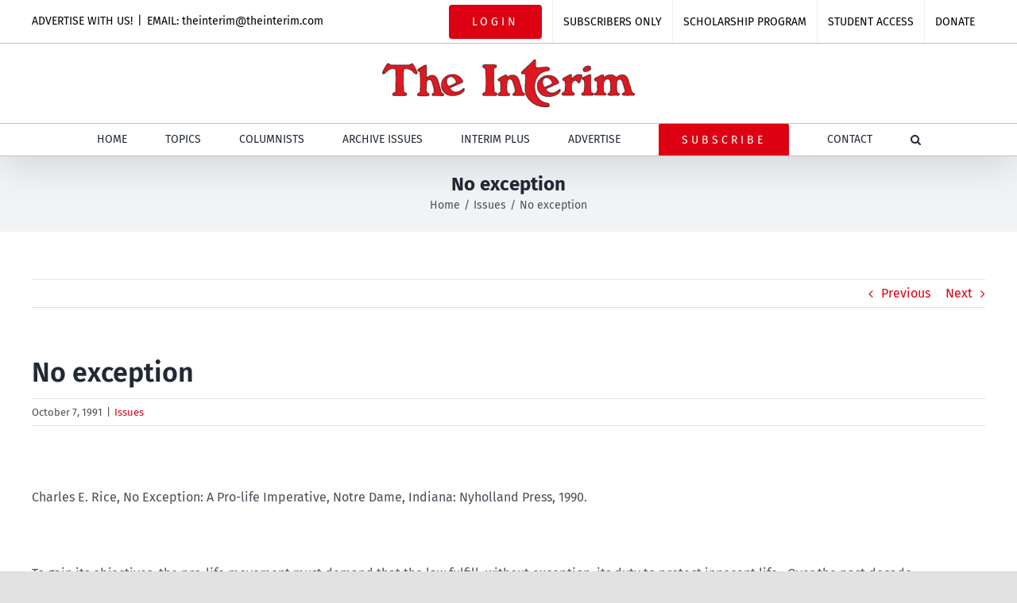

--- FILE ---
content_type: text/html; charset=UTF-8
request_url: https://theinterim.com/issues/no-exception/
body_size: 18250
content:
<!DOCTYPE html>
<html class="avada-html-layout-wide avada-html-header-position-top" lang="en-US" prefix="og: http://ogp.me/ns# fb: http://ogp.me/ns/fb#">
<head>
	<meta http-equiv="X-UA-Compatible" content="IE=edge" />
	<meta http-equiv="Content-Type" content="text/html; charset=utf-8"/>
	<meta name="viewport" content="width=device-width, initial-scale=1" />
	<meta name='robots' content='index, follow, max-image-preview:large, max-snippet:-1, max-video-preview:-1' />

	<!-- This site is optimized with the Yoast SEO plugin v26.8 - https://yoast.com/product/yoast-seo-wordpress/ -->
	<title>No exception - The Interim</title>
	<link rel="canonical" href="https://theinterim.com/issues/no-exception/" />
	<meta property="og:locale" content="en_US" />
	<meta property="og:type" content="article" />
	<meta property="og:title" content="No exception - The Interim" />
	<meta property="og:description" content="Charles E. Rice, No Exception: A Pro-life Imperative, Notre Dame, Indiana: Nyholland Press, 1990. To gain its objectives, the pro-life movement must demand that the law fulfill, without exception, its duty to protect innocent life.  Over the past decade, unfortunately, that movement has endorsed in practice the pro-death principle that the law can validly tolerate the intentional killing of innocent life. Loss [...]" />
	<meta property="og:url" content="https://theinterim.com/issues/no-exception/" />
	<meta property="og:site_name" content="The Interim" />
	<meta property="article:publisher" content="https://www.facebook.com/TheInterimNews" />
	<meta property="article:published_time" content="1991-10-07T17:21:13+00:00" />
	<meta property="article:modified_time" content="2010-06-07T19:07:26+00:00" />
	<meta name="author" content="dominic" />
	<meta name="twitter:card" content="summary_large_image" />
	<meta name="twitter:creator" content="@TheInterim_News" />
	<meta name="twitter:site" content="@TheInterim_News" />
	<meta name="twitter:label1" content="Written by" />
	<meta name="twitter:data1" content="dominic" />
	<meta name="twitter:label2" content="Est. reading time" />
	<meta name="twitter:data2" content="4 minutes" />
	<script type="application/ld+json" class="yoast-schema-graph">{"@context":"https://schema.org","@graph":[{"@type":"Article","@id":"https://theinterim.com/issues/no-exception/#article","isPartOf":{"@id":"https://theinterim.com/issues/no-exception/"},"author":{"name":"dominic","@id":"https://theinterim.com/#/schema/person/038d9309c8f323dda39bffc7bb3de7ef"},"headline":"No exception","datePublished":"1991-10-07T17:21:13+00:00","dateModified":"2010-06-07T19:07:26+00:00","mainEntityOfPage":{"@id":"https://theinterim.com/issues/no-exception/"},"wordCount":783,"publisher":{"@id":"https://theinterim.com/#organization"},"articleSection":["Issues"],"inLanguage":"en-US"},{"@type":"WebPage","@id":"https://theinterim.com/issues/no-exception/","url":"https://theinterim.com/issues/no-exception/","name":"No exception - The Interim","isPartOf":{"@id":"https://theinterim.com/#website"},"datePublished":"1991-10-07T17:21:13+00:00","dateModified":"2010-06-07T19:07:26+00:00","breadcrumb":{"@id":"https://theinterim.com/issues/no-exception/#breadcrumb"},"inLanguage":"en-US","potentialAction":[{"@type":"ReadAction","target":["https://theinterim.com/issues/no-exception/"]}]},{"@type":"BreadcrumbList","@id":"https://theinterim.com/issues/no-exception/#breadcrumb","itemListElement":[{"@type":"ListItem","position":1,"name":"Home","item":"https://theinterim.com/"},{"@type":"ListItem","position":2,"name":"No exception"}]},{"@type":"WebSite","@id":"https://theinterim.com/#website","url":"https://theinterim.com/","name":"The Interim","description":"Canada&#039;s Pro-life, Pro-Family Newspaper Online","publisher":{"@id":"https://theinterim.com/#organization"},"potentialAction":[{"@type":"SearchAction","target":{"@type":"EntryPoint","urlTemplate":"https://theinterim.com/?s={search_term_string}"},"query-input":{"@type":"PropertyValueSpecification","valueRequired":true,"valueName":"search_term_string"}}],"inLanguage":"en-US"},{"@type":"Organization","@id":"https://theinterim.com/#organization","name":"The Interim","url":"https://theinterim.com/","logo":{"@type":"ImageObject","inLanguage":"en-US","@id":"https://theinterim.com/#/schema/logo/image/","url":"https://theinterim.com/wp-content/uploads/2020/09/Interim-Logo-web.png","contentUrl":"https://theinterim.com/wp-content/uploads/2020/09/Interim-Logo-web.png","width":318,"height":60,"caption":"The Interim"},"image":{"@id":"https://theinterim.com/#/schema/logo/image/"},"sameAs":["https://www.facebook.com/TheInterimNews","https://x.com/TheInterim_News"]},{"@type":"Person","@id":"https://theinterim.com/#/schema/person/038d9309c8f323dda39bffc7bb3de7ef","name":"dominic","url":"https://theinterim.com/author/dominic/"}]}</script>
	<!-- / Yoast SEO plugin. -->


<link rel="alternate" type="application/rss+xml" title="The Interim &raquo; Feed" href="https://theinterim.com/feed/" />
<link rel="alternate" type="application/rss+xml" title="The Interim &raquo; Comments Feed" href="https://theinterim.com/comments/feed/" />
								<link rel="icon" href="https://theinterim.com/wp-content/uploads/2020/12/favicon-image.png" type="image/png" />
		
					<!-- Apple Touch Icon -->
						<link rel="apple-touch-icon" sizes="180x180" href="https://theinterim.com/wp-content/uploads/2020/12/favicon-image_180x180.png" type="image/png">
		
					<!-- Android Icon -->
						<link rel="icon" sizes="192x192" href="https://theinterim.com/wp-content/uploads/2020/12/favicon-image_120x120.png" type="image/png">
		
					<!-- MS Edge Icon -->
						<meta name="msapplication-TileImage" content="https://theinterim.com/wp-content/uploads/2020/12/favicon-image-152x152-1.png" type="image/png">
				<link rel="alternate" title="oEmbed (JSON)" type="application/json+oembed" href="https://theinterim.com/wp-json/oembed/1.0/embed?url=https%3A%2F%2Ftheinterim.com%2Fissues%2Fno-exception%2F" />
<link rel="alternate" title="oEmbed (XML)" type="text/xml+oembed" href="https://theinterim.com/wp-json/oembed/1.0/embed?url=https%3A%2F%2Ftheinterim.com%2Fissues%2Fno-exception%2F&#038;format=xml" />
					<meta name="description" content="Charles E. Rice, No Exception: A Pro-life Imperative, Notre Dame, Indiana: Nyholland Press, 1990.




 

To gain its objectives, the pro-life movement must demand that the law fulfill, without exception, its duty to protect innocent life.  Over the past decade, unfortunately, that movement has endorsed in practice the pro-death principle that the law can validly"/>
				
		<meta property="og:locale" content="en_US"/>
		<meta property="og:type" content="article"/>
		<meta property="og:site_name" content="The Interim"/>
		<meta property="og:title" content="No exception - The Interim"/>
				<meta property="og:description" content="Charles E. Rice, No Exception: A Pro-life Imperative, Notre Dame, Indiana: Nyholland Press, 1990.




 

To gain its objectives, the pro-life movement must demand that the law fulfill, without exception, its duty to protect innocent life.  Over the past decade, unfortunately, that movement has endorsed in practice the pro-death principle that the law can validly"/>
				<meta property="og:url" content="https://theinterim.com/issues/no-exception/"/>
										<meta property="article:published_time" content="1991-10-07T17:21:13-05:00"/>
							<meta property="article:modified_time" content="2010-06-07T19:07:26-05:00"/>
								<meta name="author" content="dominic"/>
								<meta property="og:image" content="https://theinterim.com/wp-content/uploads/2020/09/Interim-Logo-web.png"/>
		<meta property="og:image:width" content="318"/>
		<meta property="og:image:height" content="60"/>
		<meta property="og:image:type" content="image/png"/>
				<style id='wp-img-auto-sizes-contain-inline-css' type='text/css'>
img:is([sizes=auto i],[sizes^="auto," i]){contain-intrinsic-size:3000px 1500px}
/*# sourceURL=wp-img-auto-sizes-contain-inline-css */
</style>
<link rel='stylesheet' id='mp-theme-css' href='https://theinterim.com/wp-content/plugins/memberpress/css/ui/theme.css?ver=1.12.11' type='text/css' media='all' />
<style id='wp-emoji-styles-inline-css' type='text/css'>

	img.wp-smiley, img.emoji {
		display: inline !important;
		border: none !important;
		box-shadow: none !important;
		height: 1em !important;
		width: 1em !important;
		margin: 0 0.07em !important;
		vertical-align: -0.1em !important;
		background: none !important;
		padding: 0 !important;
	}
/*# sourceURL=wp-emoji-styles-inline-css */
</style>
<style id='wp-block-library-inline-css' type='text/css'>
:root{--wp-block-synced-color:#7a00df;--wp-block-synced-color--rgb:122,0,223;--wp-bound-block-color:var(--wp-block-synced-color);--wp-editor-canvas-background:#ddd;--wp-admin-theme-color:#007cba;--wp-admin-theme-color--rgb:0,124,186;--wp-admin-theme-color-darker-10:#006ba1;--wp-admin-theme-color-darker-10--rgb:0,107,160.5;--wp-admin-theme-color-darker-20:#005a87;--wp-admin-theme-color-darker-20--rgb:0,90,135;--wp-admin-border-width-focus:2px}@media (min-resolution:192dpi){:root{--wp-admin-border-width-focus:1.5px}}.wp-element-button{cursor:pointer}:root .has-very-light-gray-background-color{background-color:#eee}:root .has-very-dark-gray-background-color{background-color:#313131}:root .has-very-light-gray-color{color:#eee}:root .has-very-dark-gray-color{color:#313131}:root .has-vivid-green-cyan-to-vivid-cyan-blue-gradient-background{background:linear-gradient(135deg,#00d084,#0693e3)}:root .has-purple-crush-gradient-background{background:linear-gradient(135deg,#34e2e4,#4721fb 50%,#ab1dfe)}:root .has-hazy-dawn-gradient-background{background:linear-gradient(135deg,#faaca8,#dad0ec)}:root .has-subdued-olive-gradient-background{background:linear-gradient(135deg,#fafae1,#67a671)}:root .has-atomic-cream-gradient-background{background:linear-gradient(135deg,#fdd79a,#004a59)}:root .has-nightshade-gradient-background{background:linear-gradient(135deg,#330968,#31cdcf)}:root .has-midnight-gradient-background{background:linear-gradient(135deg,#020381,#2874fc)}:root{--wp--preset--font-size--normal:16px;--wp--preset--font-size--huge:42px}.has-regular-font-size{font-size:1em}.has-larger-font-size{font-size:2.625em}.has-normal-font-size{font-size:var(--wp--preset--font-size--normal)}.has-huge-font-size{font-size:var(--wp--preset--font-size--huge)}.has-text-align-center{text-align:center}.has-text-align-left{text-align:left}.has-text-align-right{text-align:right}.has-fit-text{white-space:nowrap!important}#end-resizable-editor-section{display:none}.aligncenter{clear:both}.items-justified-left{justify-content:flex-start}.items-justified-center{justify-content:center}.items-justified-right{justify-content:flex-end}.items-justified-space-between{justify-content:space-between}.screen-reader-text{border:0;clip-path:inset(50%);height:1px;margin:-1px;overflow:hidden;padding:0;position:absolute;width:1px;word-wrap:normal!important}.screen-reader-text:focus{background-color:#ddd;clip-path:none;color:#444;display:block;font-size:1em;height:auto;left:5px;line-height:normal;padding:15px 23px 14px;text-decoration:none;top:5px;width:auto;z-index:100000}html :where(.has-border-color){border-style:solid}html :where([style*=border-top-color]){border-top-style:solid}html :where([style*=border-right-color]){border-right-style:solid}html :where([style*=border-bottom-color]){border-bottom-style:solid}html :where([style*=border-left-color]){border-left-style:solid}html :where([style*=border-width]){border-style:solid}html :where([style*=border-top-width]){border-top-style:solid}html :where([style*=border-right-width]){border-right-style:solid}html :where([style*=border-bottom-width]){border-bottom-style:solid}html :where([style*=border-left-width]){border-left-style:solid}html :where(img[class*=wp-image-]){height:auto;max-width:100%}:where(figure){margin:0 0 1em}html :where(.is-position-sticky){--wp-admin--admin-bar--position-offset:var(--wp-admin--admin-bar--height,0px)}@media screen and (max-width:600px){html :where(.is-position-sticky){--wp-admin--admin-bar--position-offset:0px}}

/*# sourceURL=wp-block-library-inline-css */
</style><style id='global-styles-inline-css' type='text/css'>
:root{--wp--preset--aspect-ratio--square: 1;--wp--preset--aspect-ratio--4-3: 4/3;--wp--preset--aspect-ratio--3-4: 3/4;--wp--preset--aspect-ratio--3-2: 3/2;--wp--preset--aspect-ratio--2-3: 2/3;--wp--preset--aspect-ratio--16-9: 16/9;--wp--preset--aspect-ratio--9-16: 9/16;--wp--preset--color--black: #000000;--wp--preset--color--cyan-bluish-gray: #abb8c3;--wp--preset--color--white: #ffffff;--wp--preset--color--pale-pink: #f78da7;--wp--preset--color--vivid-red: #cf2e2e;--wp--preset--color--luminous-vivid-orange: #ff6900;--wp--preset--color--luminous-vivid-amber: #fcb900;--wp--preset--color--light-green-cyan: #7bdcb5;--wp--preset--color--vivid-green-cyan: #00d084;--wp--preset--color--pale-cyan-blue: #8ed1fc;--wp--preset--color--vivid-cyan-blue: #0693e3;--wp--preset--color--vivid-purple: #9b51e0;--wp--preset--color--awb-color-1: rgba(255,255,255,1);--wp--preset--color--awb-color-2: rgba(249,249,251,1);--wp--preset--color--awb-color-3: rgba(242,243,245,1);--wp--preset--color--awb-color-4: rgba(226,226,226,1);--wp--preset--color--awb-color-5: rgba(74,78,87,1);--wp--preset--color--awb-color-6: rgba(51,51,51,1);--wp--preset--color--awb-color-7: rgba(220,0,18,1);--wp--preset--color--awb-color-8: rgba(33,41,52,1);--wp--preset--color--awb-color-custom-10: rgba(101,188,123,1);--wp--preset--color--awb-color-custom-11: rgba(255,255,255,0.8);--wp--preset--color--awb-color-custom-12: rgba(158,160,164,1);--wp--preset--color--awb-color-custom-13: rgba(242,243,245,0.7);--wp--preset--color--awb-color-custom-14: rgba(0,0,0,1);--wp--preset--color--awb-color-custom-15: rgba(242,243,245,0.8);--wp--preset--color--awb-color-custom-16: rgba(29,36,45,1);--wp--preset--color--awb-color-custom-17: rgba(38,48,62,1);--wp--preset--gradient--vivid-cyan-blue-to-vivid-purple: linear-gradient(135deg,rgb(6,147,227) 0%,rgb(155,81,224) 100%);--wp--preset--gradient--light-green-cyan-to-vivid-green-cyan: linear-gradient(135deg,rgb(122,220,180) 0%,rgb(0,208,130) 100%);--wp--preset--gradient--luminous-vivid-amber-to-luminous-vivid-orange: linear-gradient(135deg,rgb(252,185,0) 0%,rgb(255,105,0) 100%);--wp--preset--gradient--luminous-vivid-orange-to-vivid-red: linear-gradient(135deg,rgb(255,105,0) 0%,rgb(207,46,46) 100%);--wp--preset--gradient--very-light-gray-to-cyan-bluish-gray: linear-gradient(135deg,rgb(238,238,238) 0%,rgb(169,184,195) 100%);--wp--preset--gradient--cool-to-warm-spectrum: linear-gradient(135deg,rgb(74,234,220) 0%,rgb(151,120,209) 20%,rgb(207,42,186) 40%,rgb(238,44,130) 60%,rgb(251,105,98) 80%,rgb(254,248,76) 100%);--wp--preset--gradient--blush-light-purple: linear-gradient(135deg,rgb(255,206,236) 0%,rgb(152,150,240) 100%);--wp--preset--gradient--blush-bordeaux: linear-gradient(135deg,rgb(254,205,165) 0%,rgb(254,45,45) 50%,rgb(107,0,62) 100%);--wp--preset--gradient--luminous-dusk: linear-gradient(135deg,rgb(255,203,112) 0%,rgb(199,81,192) 50%,rgb(65,88,208) 100%);--wp--preset--gradient--pale-ocean: linear-gradient(135deg,rgb(255,245,203) 0%,rgb(182,227,212) 50%,rgb(51,167,181) 100%);--wp--preset--gradient--electric-grass: linear-gradient(135deg,rgb(202,248,128) 0%,rgb(113,206,126) 100%);--wp--preset--gradient--midnight: linear-gradient(135deg,rgb(2,3,129) 0%,rgb(40,116,252) 100%);--wp--preset--font-size--small: 12px;--wp--preset--font-size--medium: 20px;--wp--preset--font-size--large: 24px;--wp--preset--font-size--x-large: 42px;--wp--preset--font-size--normal: 16px;--wp--preset--font-size--xlarge: 32px;--wp--preset--font-size--huge: 48px;--wp--preset--spacing--20: 0.44rem;--wp--preset--spacing--30: 0.67rem;--wp--preset--spacing--40: 1rem;--wp--preset--spacing--50: 1.5rem;--wp--preset--spacing--60: 2.25rem;--wp--preset--spacing--70: 3.38rem;--wp--preset--spacing--80: 5.06rem;--wp--preset--shadow--natural: 6px 6px 9px rgba(0, 0, 0, 0.2);--wp--preset--shadow--deep: 12px 12px 50px rgba(0, 0, 0, 0.4);--wp--preset--shadow--sharp: 6px 6px 0px rgba(0, 0, 0, 0.2);--wp--preset--shadow--outlined: 6px 6px 0px -3px rgb(255, 255, 255), 6px 6px rgb(0, 0, 0);--wp--preset--shadow--crisp: 6px 6px 0px rgb(0, 0, 0);}:where(.is-layout-flex){gap: 0.5em;}:where(.is-layout-grid){gap: 0.5em;}body .is-layout-flex{display: flex;}.is-layout-flex{flex-wrap: wrap;align-items: center;}.is-layout-flex > :is(*, div){margin: 0;}body .is-layout-grid{display: grid;}.is-layout-grid > :is(*, div){margin: 0;}:where(.wp-block-columns.is-layout-flex){gap: 2em;}:where(.wp-block-columns.is-layout-grid){gap: 2em;}:where(.wp-block-post-template.is-layout-flex){gap: 1.25em;}:where(.wp-block-post-template.is-layout-grid){gap: 1.25em;}.has-black-color{color: var(--wp--preset--color--black) !important;}.has-cyan-bluish-gray-color{color: var(--wp--preset--color--cyan-bluish-gray) !important;}.has-white-color{color: var(--wp--preset--color--white) !important;}.has-pale-pink-color{color: var(--wp--preset--color--pale-pink) !important;}.has-vivid-red-color{color: var(--wp--preset--color--vivid-red) !important;}.has-luminous-vivid-orange-color{color: var(--wp--preset--color--luminous-vivid-orange) !important;}.has-luminous-vivid-amber-color{color: var(--wp--preset--color--luminous-vivid-amber) !important;}.has-light-green-cyan-color{color: var(--wp--preset--color--light-green-cyan) !important;}.has-vivid-green-cyan-color{color: var(--wp--preset--color--vivid-green-cyan) !important;}.has-pale-cyan-blue-color{color: var(--wp--preset--color--pale-cyan-blue) !important;}.has-vivid-cyan-blue-color{color: var(--wp--preset--color--vivid-cyan-blue) !important;}.has-vivid-purple-color{color: var(--wp--preset--color--vivid-purple) !important;}.has-black-background-color{background-color: var(--wp--preset--color--black) !important;}.has-cyan-bluish-gray-background-color{background-color: var(--wp--preset--color--cyan-bluish-gray) !important;}.has-white-background-color{background-color: var(--wp--preset--color--white) !important;}.has-pale-pink-background-color{background-color: var(--wp--preset--color--pale-pink) !important;}.has-vivid-red-background-color{background-color: var(--wp--preset--color--vivid-red) !important;}.has-luminous-vivid-orange-background-color{background-color: var(--wp--preset--color--luminous-vivid-orange) !important;}.has-luminous-vivid-amber-background-color{background-color: var(--wp--preset--color--luminous-vivid-amber) !important;}.has-light-green-cyan-background-color{background-color: var(--wp--preset--color--light-green-cyan) !important;}.has-vivid-green-cyan-background-color{background-color: var(--wp--preset--color--vivid-green-cyan) !important;}.has-pale-cyan-blue-background-color{background-color: var(--wp--preset--color--pale-cyan-blue) !important;}.has-vivid-cyan-blue-background-color{background-color: var(--wp--preset--color--vivid-cyan-blue) !important;}.has-vivid-purple-background-color{background-color: var(--wp--preset--color--vivid-purple) !important;}.has-black-border-color{border-color: var(--wp--preset--color--black) !important;}.has-cyan-bluish-gray-border-color{border-color: var(--wp--preset--color--cyan-bluish-gray) !important;}.has-white-border-color{border-color: var(--wp--preset--color--white) !important;}.has-pale-pink-border-color{border-color: var(--wp--preset--color--pale-pink) !important;}.has-vivid-red-border-color{border-color: var(--wp--preset--color--vivid-red) !important;}.has-luminous-vivid-orange-border-color{border-color: var(--wp--preset--color--luminous-vivid-orange) !important;}.has-luminous-vivid-amber-border-color{border-color: var(--wp--preset--color--luminous-vivid-amber) !important;}.has-light-green-cyan-border-color{border-color: var(--wp--preset--color--light-green-cyan) !important;}.has-vivid-green-cyan-border-color{border-color: var(--wp--preset--color--vivid-green-cyan) !important;}.has-pale-cyan-blue-border-color{border-color: var(--wp--preset--color--pale-cyan-blue) !important;}.has-vivid-cyan-blue-border-color{border-color: var(--wp--preset--color--vivid-cyan-blue) !important;}.has-vivid-purple-border-color{border-color: var(--wp--preset--color--vivid-purple) !important;}.has-vivid-cyan-blue-to-vivid-purple-gradient-background{background: var(--wp--preset--gradient--vivid-cyan-blue-to-vivid-purple) !important;}.has-light-green-cyan-to-vivid-green-cyan-gradient-background{background: var(--wp--preset--gradient--light-green-cyan-to-vivid-green-cyan) !important;}.has-luminous-vivid-amber-to-luminous-vivid-orange-gradient-background{background: var(--wp--preset--gradient--luminous-vivid-amber-to-luminous-vivid-orange) !important;}.has-luminous-vivid-orange-to-vivid-red-gradient-background{background: var(--wp--preset--gradient--luminous-vivid-orange-to-vivid-red) !important;}.has-very-light-gray-to-cyan-bluish-gray-gradient-background{background: var(--wp--preset--gradient--very-light-gray-to-cyan-bluish-gray) !important;}.has-cool-to-warm-spectrum-gradient-background{background: var(--wp--preset--gradient--cool-to-warm-spectrum) !important;}.has-blush-light-purple-gradient-background{background: var(--wp--preset--gradient--blush-light-purple) !important;}.has-blush-bordeaux-gradient-background{background: var(--wp--preset--gradient--blush-bordeaux) !important;}.has-luminous-dusk-gradient-background{background: var(--wp--preset--gradient--luminous-dusk) !important;}.has-pale-ocean-gradient-background{background: var(--wp--preset--gradient--pale-ocean) !important;}.has-electric-grass-gradient-background{background: var(--wp--preset--gradient--electric-grass) !important;}.has-midnight-gradient-background{background: var(--wp--preset--gradient--midnight) !important;}.has-small-font-size{font-size: var(--wp--preset--font-size--small) !important;}.has-medium-font-size{font-size: var(--wp--preset--font-size--medium) !important;}.has-large-font-size{font-size: var(--wp--preset--font-size--large) !important;}.has-x-large-font-size{font-size: var(--wp--preset--font-size--x-large) !important;}
/*# sourceURL=global-styles-inline-css */
</style>

<style id='classic-theme-styles-inline-css' type='text/css'>
/*! This file is auto-generated */
.wp-block-button__link{color:#fff;background-color:#32373c;border-radius:9999px;box-shadow:none;text-decoration:none;padding:calc(.667em + 2px) calc(1.333em + 2px);font-size:1.125em}.wp-block-file__button{background:#32373c;color:#fff;text-decoration:none}
/*# sourceURL=/wp-includes/css/classic-themes.min.css */
</style>
<link rel='stylesheet' id='dflip-style-css' href='https://theinterim.com/wp-content/plugins/3d-flipbook-dflip-lite/assets/css/dflip.min.css?ver=2.4.20' type='text/css' media='all' />
<link rel='stylesheet' id='fusion-dynamic-css-css' href='https://theinterim.com/wp-content/uploads/fusion-styles/78a909839f044a7cc2f6a5fc7872e35b.min.css?ver=3.14.2' type='text/css' media='all' />
<script type="text/javascript" src="https://theinterim.com/wp-includes/js/jquery/jquery.min.js?ver=3.7.1" id="jquery-core-js"></script>
<script type="text/javascript" src="https://theinterim.com/wp-includes/js/jquery/jquery-migrate.min.js?ver=3.4.1" id="jquery-migrate-js"></script>
<link rel="https://api.w.org/" href="https://theinterim.com/wp-json/" /><link rel="alternate" title="JSON" type="application/json" href="https://theinterim.com/wp-json/wp/v2/posts/16323" /><link rel="EditURI" type="application/rsd+xml" title="RSD" href="https://theinterim.com/xmlrpc.php?rsd" />
<meta name="generator" content="WordPress 6.9" />
<link rel='shortlink' href='https://theinterim.com/?p=16323' />
<style type="text/css" id="css-fb-visibility">@media screen and (max-width: 640px){.fusion-no-small-visibility{display:none !important;}body .sm-text-align-center{text-align:center !important;}body .sm-text-align-left{text-align:left !important;}body .sm-text-align-right{text-align:right !important;}body .sm-text-align-justify{text-align:justify !important;}body .sm-flex-align-center{justify-content:center !important;}body .sm-flex-align-flex-start{justify-content:flex-start !important;}body .sm-flex-align-flex-end{justify-content:flex-end !important;}body .sm-mx-auto{margin-left:auto !important;margin-right:auto !important;}body .sm-ml-auto{margin-left:auto !important;}body .sm-mr-auto{margin-right:auto !important;}body .fusion-absolute-position-small{position:absolute;width:100%;}.awb-sticky.awb-sticky-small{ position: sticky; top: var(--awb-sticky-offset,0); }}@media screen and (min-width: 641px) and (max-width: 1024px){.fusion-no-medium-visibility{display:none !important;}body .md-text-align-center{text-align:center !important;}body .md-text-align-left{text-align:left !important;}body .md-text-align-right{text-align:right !important;}body .md-text-align-justify{text-align:justify !important;}body .md-flex-align-center{justify-content:center !important;}body .md-flex-align-flex-start{justify-content:flex-start !important;}body .md-flex-align-flex-end{justify-content:flex-end !important;}body .md-mx-auto{margin-left:auto !important;margin-right:auto !important;}body .md-ml-auto{margin-left:auto !important;}body .md-mr-auto{margin-right:auto !important;}body .fusion-absolute-position-medium{position:absolute;width:100%;}.awb-sticky.awb-sticky-medium{ position: sticky; top: var(--awb-sticky-offset,0); }}@media screen and (min-width: 1025px){.fusion-no-large-visibility{display:none !important;}body .lg-text-align-center{text-align:center !important;}body .lg-text-align-left{text-align:left !important;}body .lg-text-align-right{text-align:right !important;}body .lg-text-align-justify{text-align:justify !important;}body .lg-flex-align-center{justify-content:center !important;}body .lg-flex-align-flex-start{justify-content:flex-start !important;}body .lg-flex-align-flex-end{justify-content:flex-end !important;}body .lg-mx-auto{margin-left:auto !important;margin-right:auto !important;}body .lg-ml-auto{margin-left:auto !important;}body .lg-mr-auto{margin-right:auto !important;}body .fusion-absolute-position-large{position:absolute;width:100%;}.awb-sticky.awb-sticky-large{ position: sticky; top: var(--awb-sticky-offset,0); }}</style><meta name="generator" content="Powered by Slider Revolution 6.7.38 - responsive, Mobile-Friendly Slider Plugin for WordPress with comfortable drag and drop interface." />
<script>function setREVStartSize(e){
			//window.requestAnimationFrame(function() {
				window.RSIW = window.RSIW===undefined ? window.innerWidth : window.RSIW;
				window.RSIH = window.RSIH===undefined ? window.innerHeight : window.RSIH;
				try {
					var pw = document.getElementById(e.c).parentNode.offsetWidth,
						newh;
					pw = pw===0 || isNaN(pw) || (e.l=="fullwidth" || e.layout=="fullwidth") ? window.RSIW : pw;
					e.tabw = e.tabw===undefined ? 0 : parseInt(e.tabw);
					e.thumbw = e.thumbw===undefined ? 0 : parseInt(e.thumbw);
					e.tabh = e.tabh===undefined ? 0 : parseInt(e.tabh);
					e.thumbh = e.thumbh===undefined ? 0 : parseInt(e.thumbh);
					e.tabhide = e.tabhide===undefined ? 0 : parseInt(e.tabhide);
					e.thumbhide = e.thumbhide===undefined ? 0 : parseInt(e.thumbhide);
					e.mh = e.mh===undefined || e.mh=="" || e.mh==="auto" ? 0 : parseInt(e.mh,0);
					if(e.layout==="fullscreen" || e.l==="fullscreen")
						newh = Math.max(e.mh,window.RSIH);
					else{
						e.gw = Array.isArray(e.gw) ? e.gw : [e.gw];
						for (var i in e.rl) if (e.gw[i]===undefined || e.gw[i]===0) e.gw[i] = e.gw[i-1];
						e.gh = e.el===undefined || e.el==="" || (Array.isArray(e.el) && e.el.length==0)? e.gh : e.el;
						e.gh = Array.isArray(e.gh) ? e.gh : [e.gh];
						for (var i in e.rl) if (e.gh[i]===undefined || e.gh[i]===0) e.gh[i] = e.gh[i-1];
											
						var nl = new Array(e.rl.length),
							ix = 0,
							sl;
						e.tabw = e.tabhide>=pw ? 0 : e.tabw;
						e.thumbw = e.thumbhide>=pw ? 0 : e.thumbw;
						e.tabh = e.tabhide>=pw ? 0 : e.tabh;
						e.thumbh = e.thumbhide>=pw ? 0 : e.thumbh;
						for (var i in e.rl) nl[i] = e.rl[i]<window.RSIW ? 0 : e.rl[i];
						sl = nl[0];
						for (var i in nl) if (sl>nl[i] && nl[i]>0) { sl = nl[i]; ix=i;}
						var m = pw>(e.gw[ix]+e.tabw+e.thumbw) ? 1 : (pw-(e.tabw+e.thumbw)) / (e.gw[ix]);
						newh =  (e.gh[ix] * m) + (e.tabh + e.thumbh);
					}
					var el = document.getElementById(e.c);
					if (el!==null && el) el.style.height = newh+"px";
					el = document.getElementById(e.c+"_wrapper");
					if (el!==null && el) {
						el.style.height = newh+"px";
						el.style.display = "block";
					}
				} catch(e){
					console.log("Failure at Presize of Slider:" + e)
				}
			//});
		  };</script>
		<script type="text/javascript">
			var doc = document.documentElement;
			doc.setAttribute( 'data-useragent', navigator.userAgent );
		</script>
		<!-- Global site tag (gtag.js) - Google Analytics -->
<script async src="https://www.googletagmanager.com/gtag/js?id=G-P25QMRVY0K"></script>
<script>
  window.dataLayer = window.dataLayer || [];
  function gtag(){dataLayer.push(arguments);}
  gtag('js', new Date());

  gtag('config', 'G-P25QMRVY0K');
</script>
	<link rel='stylesheet' id='rs-plugin-settings-css' href='//theinterim.com/wp-content/plugins/revslider/sr6/assets/css/rs6.css?ver=6.7.38' type='text/css' media='all' />
<style id='rs-plugin-settings-inline-css' type='text/css'>
#rs-demo-id {}
/*# sourceURL=rs-plugin-settings-inline-css */
</style>
</head>

<body class="wp-singular post-template-default single single-post postid-16323 single-format-standard wp-theme-Avada wp-child-theme-Avada-Child-Theme fusion-image-hovers fusion-pagination-sizing fusion-button_type-flat fusion-button_span-no fusion-button_gradient-linear avada-image-rollover-circle-yes avada-image-rollover-yes avada-image-rollover-direction-left fusion-body ltr fusion-sticky-header no-tablet-sticky-header no-mobile-sticky-header no-mobile-slidingbar no-mobile-totop avada-has-rev-slider-styles fusion-disable-outline fusion-sub-menu-fade mobile-logo-pos-center layout-wide-mode avada-has-boxed-modal-shadow- layout-scroll-offset-full avada-has-zero-margin-offset-top fusion-top-header menu-text-align-center mobile-menu-design-classic fusion-show-pagination-text fusion-header-layout-v5 avada-responsive avada-footer-fx-none avada-menu-highlight-style-bottombar fusion-search-form-classic fusion-main-menu-search-dropdown fusion-avatar-circle avada-dropdown-styles avada-blog-layout-large avada-blog-archive-layout-large avada-header-shadow-yes avada-menu-icon-position-left avada-has-megamenu-shadow avada-has-mainmenu-dropdown-divider avada-has-mobile-menu-search avada-has-main-nav-search-icon avada-has-100-footer avada-has-breadcrumb-mobile-hidden avada-has-titlebar-bar_and_content avada-has-pagination-width_height avada-flyout-menu-direction-fade avada-ec-views-v1" data-awb-post-id="16323">
		<a class="skip-link screen-reader-text" href="#content">Skip to content</a>

	<div id="boxed-wrapper">
		
		<div id="wrapper" class="fusion-wrapper">
			<div id="home" style="position:relative;top:-1px;"></div>
							
					
			<header class="fusion-header-wrapper fusion-header-shadow">
				<div class="fusion-header-v5 fusion-logo-alignment fusion-logo-center fusion-sticky-menu- fusion-sticky-logo- fusion-mobile-logo- fusion-sticky-menu-only fusion-header-menu-align-center fusion-mobile-menu-design-classic">
					
<div class="fusion-secondary-header">
	<div class="fusion-row">
					<div class="fusion-alignleft">
				<div class="fusion-contact-info"><span class="fusion-contact-info-phone-number">ADVERTISE WITH US!</span><span class="fusion-header-separator">|</span><span class="fusion-contact-info-email-address"><a href="mailto:EM&#65;&#73;L: t&#104;&#101;i&#110;&#116;&#101;&#114;i&#109;&#64;&#116;&#104;&#101;i&#110;&#116;e&#114;&#105;&#109;&#46;c&#111;m">EM&#65;&#73;L: t&#104;&#101;i&#110;&#116;&#101;&#114;i&#109;&#64;&#116;&#104;&#101;i&#110;&#116;e&#114;&#105;&#109;&#46;c&#111;m</a></span></div>			</div>
							<div class="fusion-alignright">
				<nav class="fusion-secondary-menu" role="navigation" aria-label="Secondary Menu"><ul id="menu-top-menu" class="menu"><li  id="menu-item-41390"  class="menu-item menu-item-type-post_type menu-item-object-page menu-item-41390 fusion-menu-item-button"  data-item-id="41390"><a  href="https://theinterim.com/login/" class="fusion-bottombar-highlight"><span class="menu-text fusion-button button-default button-large">LOGIN</span></a></li><li  id="menu-item-41754"  class="menu-item menu-item-type-post_type menu-item-object-page menu-item-41754"  data-item-id="41754"><a  href="https://theinterim.com/subscribesr-only/" class="fusion-bottombar-highlight"><span class="menu-text">SUBSCRIBERS ONLY</span></a></li><li  id="menu-item-43819"  class="menu-item menu-item-type-post_type menu-item-object-page menu-item-43819"  data-item-id="43819"><a  href="https://theinterim.com/scholarship-program/" class="fusion-bottombar-highlight"><span class="menu-text">SCHOLARSHIP PROGRAM</span></a></li><li  id="menu-item-42257"  class="menu-item menu-item-type-post_type menu-item-object-page menu-item-42257"  data-item-id="42257"><a  href="https://theinterim.com/student-access/" class="fusion-bottombar-highlight"><span class="menu-text">STUDENT ACCESS</span></a></li><li  id="menu-item-41474"  class="menu-item menu-item-type-post_type menu-item-object-page menu-item-41474"  data-item-id="41474"><a  href="https://theinterim.com/donate/" class="fusion-bottombar-highlight"><span class="menu-text">DONATE</span></a></li></ul></nav><nav class="fusion-mobile-nav-holder fusion-mobile-menu-text-align-left" aria-label="Secondary Mobile Menu"></nav>			</div>
			</div>
</div>
<div class="fusion-header-sticky-height"></div>
<div class="fusion-sticky-header-wrapper"> <!-- start fusion sticky header wrapper -->
	<div class="fusion-header">
		<div class="fusion-row">
							<div class="fusion-logo" data-margin-top="20px" data-margin-bottom="20px" data-margin-left="0px" data-margin-right="0px">
			<a class="fusion-logo-link"  href="https://theinterim.com/" >

						<!-- standard logo -->
			<img src="https://theinterim.com/wp-content/uploads/2020/09/Interim-Logo-web.png" srcset="https://theinterim.com/wp-content/uploads/2020/09/Interim-Logo-web.png 1x" width="318" height="60" alt="The Interim Logo" data-retina_logo_url="" class="fusion-standard-logo" />

			
					</a>
		</div>
										
					</div>
	</div>
	<div class="fusion-secondary-main-menu">
		<div class="fusion-row">
			<nav class="fusion-main-menu" aria-label="Main Menu"><ul id="menu-interim-menu" class="fusion-menu"><li  id="menu-item-41357"  class="menu-item menu-item-type-post_type menu-item-object-page menu-item-home menu-item-41357"  data-item-id="41357"><a  href="https://theinterim.com/" class="fusion-bottombar-highlight"><span class="menu-text">HOME</span></a></li><li  id="menu-item-41714"  class="menu-item menu-item-type-post_type menu-item-object-page menu-item-41714"  data-item-id="41714"><a  href="https://theinterim.com/topics/" class="fusion-bottombar-highlight"><span class="menu-text">TOPICS</span></a></li><li  id="menu-item-41477"  class="menu-item menu-item-type-post_type menu-item-object-page menu-item-41477"  data-item-id="41477"><a  href="https://theinterim.com/columnists/" class="fusion-bottombar-highlight"><span class="menu-text">COLUMNISTS</span></a></li><li  id="menu-item-41692"  class="menu-item menu-item-type-post_type menu-item-object-page menu-item-41692"  data-item-id="41692"><a  href="https://theinterim.com/archive-issues/" class="fusion-bottombar-highlight"><span class="menu-text">ARCHIVE ISSUES</span></a></li><li  id="menu-item-42856"  class="menu-item menu-item-type-post_type menu-item-object-page menu-item-42856"  data-item-id="42856"><a  href="https://theinterim.com/interim-plus/" class="fusion-bottombar-highlight"><span class="menu-text">INTERIM PLUS</span></a></li><li  id="menu-item-41400"  class="menu-item menu-item-type-post_type menu-item-object-page menu-item-41400"  data-item-id="41400"><a  href="https://theinterim.com/advertising/" class="fusion-bottombar-highlight"><span class="menu-text">ADVERTISE</span></a></li><li  id="menu-item-41358"  class="menu-item menu-item-type-post_type menu-item-object-page menu-item-41358 fusion-menu-item-button"  data-item-id="41358"><a  href="https://theinterim.com/subscribe/" class="fusion-bottombar-highlight"><span class="menu-text fusion-button button-default button-large">SUBSCRIBE</span></a></li><li  id="menu-item-41356"  class="menu-item menu-item-type-post_type menu-item-object-page menu-item-41356"  data-item-id="41356"><a  href="https://theinterim.com/contact/" class="fusion-bottombar-highlight"><span class="menu-text">CONTACT</span></a></li><li class="fusion-custom-menu-item fusion-main-menu-search"><a class="fusion-main-menu-icon" href="#" aria-label="Search" data-title="Search" title="Search" role="button" aria-expanded="false"></a><div class="fusion-custom-menu-item-contents">		<form role="search" class="searchform fusion-search-form  fusion-search-form-classic" method="get" action="https://theinterim.com/">
			<div class="fusion-search-form-content">

				
				<div class="fusion-search-field search-field">
					<label><span class="screen-reader-text">Search for:</span>
													<input type="search" value="" name="s" class="s" placeholder="Search..." required aria-required="true" aria-label="Search..."/>
											</label>
				</div>
				<div class="fusion-search-button search-button">
					<input type="submit" class="fusion-search-submit searchsubmit" aria-label="Search" value="&#xf002;" />
									</div>

				
			</div>


			
		</form>
		</div></li></ul></nav>
<nav class="fusion-mobile-nav-holder fusion-mobile-menu-text-align-left" aria-label="Main Menu Mobile"></nav>

			
<div class="fusion-clearfix"></div>
<div class="fusion-mobile-menu-search">
			<form role="search" class="searchform fusion-search-form  fusion-search-form-classic" method="get" action="https://theinterim.com/">
			<div class="fusion-search-form-content">

				
				<div class="fusion-search-field search-field">
					<label><span class="screen-reader-text">Search for:</span>
													<input type="search" value="" name="s" class="s" placeholder="Search..." required aria-required="true" aria-label="Search..."/>
											</label>
				</div>
				<div class="fusion-search-button search-button">
					<input type="submit" class="fusion-search-submit searchsubmit" aria-label="Search" value="&#xf002;" />
									</div>

				
			</div>


			
		</form>
		</div>
		</div>
	</div>
</div> <!-- end fusion sticky header wrapper -->
				</div>
				<div class="fusion-clearfix"></div>
			</header>
								
							<div id="sliders-container" class="fusion-slider-visibility">
					</div>
				
					
							
			<section class="avada-page-titlebar-wrapper" aria-labelledby="awb-ptb-heading">
	<div class="fusion-page-title-bar fusion-page-title-bar-none fusion-page-title-bar-center">
		<div class="fusion-page-title-row">
			<div class="fusion-page-title-wrapper">
				<div class="fusion-page-title-captions">

																							<h1 id="awb-ptb-heading" class="entry-title">No exception</h1>

											
																		<div class="fusion-page-title-secondary">
								<nav class="fusion-breadcrumbs awb-yoast-breadcrumbs" aria-label="Breadcrumb"><ol class="awb-breadcrumb-list"><li class="fusion-breadcrumb-item awb-breadcrumb-sep awb-home" ><a href="https://theinterim.com" class="fusion-breadcrumb-link"><span >Home</span></a></li><li class="fusion-breadcrumb-item awb-breadcrumb-sep" ><a href="https://theinterim.com/category/issues/" class="fusion-breadcrumb-link"><span >Issues</span></a></li><li class="fusion-breadcrumb-item"  aria-current="page"><span  class="breadcrumb-leaf">No exception</span></li></ol></nav>							</div>
											
				</div>

				
			</div>
		</div>
	</div>
</section>

						<main id="main" class="clearfix ">
				<div class="fusion-row" style="">

<section id="content" style="width: 100%;">
			<div class="single-navigation clearfix">
			<a href="https://theinterim.com/issues/abortion/abortion-plebiscite-on-saskatchewan-ballot/" rel="prev">Previous</a>			<a href="https://theinterim.com/features/music-reviews/the-music-of-darkness-from-rock-to-rock-by-eric-barger-huntington-house-inc/" rel="next">Next</a>		</div>
	
					<article id="post-16323" class="post post-16323 type-post status-publish format-standard hentry category-issues">
						
				
												<div class="fusion-post-title-meta-wrap">
												<h2 class="entry-title fusion-post-title">No exception</h2>									<div class="fusion-meta-info"><div class="fusion-meta-info-wrapper"><span class="vcard rich-snippet-hidden"><span class="fn"><a href="https://theinterim.com/author/dominic/" title="Posts by dominic" rel="author">dominic</a></span></span><span class="updated rich-snippet-hidden">2010-06-07T13:07:26-04:00</span><span>October 7, 1991</span><span class="fusion-inline-sep">|</span><a href="https://theinterim.com/category/issues/" rel="category tag">Issues</a><span class="fusion-inline-sep">|</span></div></div>					</div>
										<div class="post-content">
				<p><strong><br />
</strong></p>
<p><strong> </strong></p>
<p>Charles E. Rice, No Exception: A Pro-life Imperative, Notre Dame, Indiana: Nyholland Press, 1990.</p>
<p><strong><br />
</strong></p>
<p><strong> </strong></p>
<p>To gain its objectives, the pro-life movement must demand that the law fulfill, without exception, its duty to protect innocent life.  Over the past decade, unfortunately, that movement has endorsed in practice the pro-death principle that the law can validly tolerate the intentional killing of innocent life.</p>
<p><strong>Loss of faith</strong></p>
<p><strong> </strong></p>
<p>Legalized abortion and euthanasia, Rice contends are essentially symptoms of the loss of faith in God.  They are religious issues.  It is fruitless to try to restore legal protection for the right to life without confronting this problem of faith.</p>
<p>Whether we are talking about automobiles, human beings, or society, he writes, the natural law is the story of how things work.  It dictates that human law can never legitimately tolerate the intentional killing of innocent human beings.</p>
<p>Human law, St. Thomas Aquinas said, is enacted “for the common good of all the citizen,” and its purpose “is to lead men to virtue, not suddenly but gradually.”  It should not prescribe every virtue and forbid every vice, because such measures would be unenforceable and the law would be despised.  Murder, however, is one evil which the law is bound to forbid because it is one of the vices without the prohibition of which society cannot be maintained.</p>
<p><strong>Dominant elements</strong></p>
<p><strong> </strong></p>
<p>In his view, the dominant elements in the pro-life movement in the U.S. have spent over a decade in validating the pro-death principle that the law may legitimately allow the intentional killing of innocent human beings.  There are some issues on which it cannot compromise, and a gradualist approach to the elimination of abortion means a surrender of basic principles.</p>
<p>In an article they wrote in May 1990, Harvard law professor Mary Ann Glendon and Jesuit priest Father George Weigel said that the goal of conscientious Catholic politicians must be complete protection for unborn human life – but that this goal would have to be pursued incrementally.  Protection for some infants, they argued, at least establishes a legal beachhead for the principle that human life must be legally respected.  Professor Rice argues that the incremental approach flounders on its own logic.</p>
<p>In every abortion is really the killing of a human being, how can a movement be pro-life unless it insists that the killing be stopped, absolutely?</p>
<p>Is it really pro-life to propose that the killing be done only under certain conditions?</p>
<p><strong>Papal statements</strong></p>
<p><strong> </strong></p>
<p>The incremental approach requires analysis in the light of certain papal statements, Prof. Rice points out.  The 1974 <em>Declaration on Procured Abortion</em> states clearly that a Christian can never conform to a law which is itself immoral, “and such is the case of a law which would admit in principle the liceity of abortion.”</p>
<p>In Washington on October 7, 1979, Pope John Paul declared, “When the sacredness of life before birth is attacked, we will stand up and proclaim that no one ever has the authority to destroy unborn life.”  The statements are clear, forthright, and not susceptible of qualification.</p>
<p>This is an outline of Rice’s argument, which he pursues forcefully and well.  In support of it, he devotes five pages to a pastoral letter issued on June 1, 1990, by Bishop John J. Myers of Peoria, Illinois, on “The Obligations of Catholics and the Rights of Unborn Children.”</p>
<p>Bishop Myers is not afraid to say that the Church’s moral teaching on abortion must be followed by all Catholics, and that those who dissent from it must realize that they have freely, by their own actions, separated themselves from what the Catholic Church believes and teaches.</p>
<p><strong>Dr. Jerome Lejeune</strong></p>
<p><strong> </strong></p>
<p>The chapter preceding this one is itself worth the price of the book, for it summarizes the testimony of Dr. Jerome Lejeune in the 1989 Tennessee case concerning the ownership of seven frozen embryos.</p>
<p>Dr. Lejeune described the fertilized egg as “the most specialized cell under the sun;” he also said that to print letter by letter all the information contained in that egg you would need five sets of the Encyclopedia Britannica.  Moreover, whereas the justices of the Supreme Court of Canada do not recognize a full-time fetus as distinctly human, Lejeune expects his students to be able to recognize this when they have only one cell to go on:</p>
<p>Even to kill a zygote, Lejeune declares, is killing a member of the human species.</p>
<p>The logic in Rice’s books is compelling.</p>
<p>“Abortion and euthanasia are symptoms of a total rebellion against God’s law.  In the face of that disorder, a partial, compromising response is insufficient.  Rather, the response must be total as the disorder is total.  And it must be essentially religious because the disorder is religious.”</p>
							</div>

																<div class="fusion-sharing-box fusion-theme-sharing-box fusion-single-sharing-box">
		<h4>Share This Story, Choose Your Platform!</h4>
		<div class="fusion-social-networks"><div class="fusion-social-networks-wrapper"><a  class="fusion-social-network-icon fusion-tooltip fusion-facebook awb-icon-facebook" style="color:var(--sharing_social_links_icon_color);" data-placement="top" data-title="Facebook" data-toggle="tooltip" title="Facebook" href="https://www.facebook.com/sharer.php?u=https%3A%2F%2Ftheinterim.com%2Fissues%2Fno-exception%2F&amp;t=No%20exception" target="_blank" rel="noreferrer"><span class="screen-reader-text">Facebook</span></a><a  class="fusion-social-network-icon fusion-tooltip fusion-twitter awb-icon-twitter" style="color:var(--sharing_social_links_icon_color);" data-placement="top" data-title="X" data-toggle="tooltip" title="X" href="https://x.com/intent/post?url=https%3A%2F%2Ftheinterim.com%2Fissues%2Fno-exception%2F&amp;text=No%20exception" target="_blank" rel="noopener noreferrer"><span class="screen-reader-text">X</span></a><a  class="fusion-social-network-icon fusion-tooltip fusion-pinterest awb-icon-pinterest" style="color:var(--sharing_social_links_icon_color);" data-placement="top" data-title="Pinterest" data-toggle="tooltip" title="Pinterest" href="https://pinterest.com/pin/create/button/?url=https%3A%2F%2Ftheinterim.com%2Fissues%2Fno-exception%2F&amp;description=Charles%20E.%20Rice%2C%20No%20Exception%3A%20A%20Pro-life%20Imperative%2C%20Notre%20Dame%2C%20Indiana%3A%20Nyholland%20Press%2C%201990.%0D%0A%0D%0A%0D%0A%0D%0A%0D%0A%20%0D%0A%0D%0ATo%20gain%20its%20objectives%2C%20the%20pro-life%20movement%20must%20demand%20that%20the%20law%20fulfill%2C%20without%20exception%2C%20its%20duty%20to%20protect%20innocent%20life.%C2%A0%20Over%20the%20past%20decade%2C%20unfortunately%2C%20that%20movement%20has%20endorsed%20in%20practice%20the%20pro-death%20principle%20that%20the%20law%20can%20validly&amp;media=" target="_blank" rel="noopener noreferrer"><span class="screen-reader-text">Pinterest</span></a><a  class="fusion-social-network-icon fusion-tooltip fusion-mail awb-icon-mail fusion-last-social-icon" style="color:var(--sharing_social_links_icon_color);" data-placement="top" data-title="Email" data-toggle="tooltip" title="Email" href="mailto:?body=https://theinterim.com/issues/no-exception/&amp;subject=No%20exception" target="_self" rel="noopener noreferrer"><span class="screen-reader-text">Email</span></a><div class="fusion-clearfix"></div></div></div>	</div>
													<section class="related-posts single-related-posts">
					<div class="fusion-title fusion-title-size-three sep-double sep-solid" style="margin-top:10px;margin-bottom:15px;">
					<h3 class="title-heading-left" style="margin:0;">
						Related Posts					</h3>
					<span class="awb-title-spacer"></span>
					<div class="title-sep-container">
						<div class="title-sep sep-double sep-solid"></div>
					</div>
				</div>
				
	
	
	
					<div class="awb-carousel awb-swiper awb-swiper-carousel" data-imagesize="fixed" data-metacontent="no" data-autoplay="no" data-touchscroll="no" data-columns="4" data-itemmargin="48px" data-itemwidth="180" data-scrollitems="">
		<div class="swiper-wrapper">
																		<div class="swiper-slide">
					<div class="fusion-carousel-item-wrapper">
						<div  class="fusion-image-wrapper fusion-image-size-fixed" aria-haspopup="true">
							<div class="fusion-placeholder-image" data-origheight="150" data-origwidth="100%" style="width:100%;height:150px;"></div>
		<div class="fusion-rollover">
	<div class="fusion-rollover-content">

														<a class="fusion-rollover-link" href="https://theinterim.com/issues/big-casino-online-strategie-per-massimizzare-le-vincite-nei-giochi-di-carte/">Big casino online: strategie per massimizzare le vincite nei giochi di carte</a>
			
														
								
								
													
		
												<h4 class="fusion-rollover-title">
					<a class="fusion-rollover-title-link" href="https://theinterim.com/issues/big-casino-online-strategie-per-massimizzare-le-vincite-nei-giochi-di-carte/">
						Big casino online: strategie per massimizzare le vincite nei giochi di carte					</a>
				</h4>
			
								
		
						<a class="fusion-link-wrapper" href="https://theinterim.com/issues/big-casino-online-strategie-per-massimizzare-le-vincite-nei-giochi-di-carte/" aria-label="Big casino online: strategie per massimizzare le vincite nei giochi di carte"></a>
	</div>
</div>
</div>
											</div><!-- fusion-carousel-item-wrapper -->
				</div>
															<div class="swiper-slide">
					<div class="fusion-carousel-item-wrapper">
						<div  class="fusion-image-wrapper fusion-image-size-fixed" aria-haspopup="true">
							<div class="fusion-placeholder-image" data-origheight="150" data-origwidth="100%" style="width:100%;height:150px;"></div>
		<div class="fusion-rollover">
	<div class="fusion-rollover-content">

														<a class="fusion-rollover-link" href="https://theinterim.com/issues/torneios-de-slots-gratis-casino-guru/">Torneios de Slots Grátis Casino Guru</a>
			
														
								
								
													
		
												<h4 class="fusion-rollover-title">
					<a class="fusion-rollover-title-link" href="https://theinterim.com/issues/torneios-de-slots-gratis-casino-guru/">
						Torneios de Slots Grátis Casino Guru					</a>
				</h4>
			
								
		
						<a class="fusion-link-wrapper" href="https://theinterim.com/issues/torneios-de-slots-gratis-casino-guru/" aria-label="Torneios de Slots Grátis Casino Guru"></a>
	</div>
</div>
</div>
											</div><!-- fusion-carousel-item-wrapper -->
				</div>
															<div class="swiper-slide">
					<div class="fusion-carousel-item-wrapper">
						<div  class="fusion-image-wrapper fusion-image-size-fixed" aria-haspopup="true">
							<div class="fusion-placeholder-image" data-origheight="150" data-origwidth="100%" style="width:100%;height:150px;"></div>
		<div class="fusion-rollover">
	<div class="fusion-rollover-content">

														<a class="fusion-rollover-link" href="https://theinterim.com/issues/lucky8-test-et-bonus-100-jusqua-200-euros/">Lucky8 Test et Bonus 100 % jusquà 200 euros</a>
			
														
								
								
													
		
												<h4 class="fusion-rollover-title">
					<a class="fusion-rollover-title-link" href="https://theinterim.com/issues/lucky8-test-et-bonus-100-jusqua-200-euros/">
						Lucky8 Test et Bonus 100 % jusquà 200 euros					</a>
				</h4>
			
								
		
						<a class="fusion-link-wrapper" href="https://theinterim.com/issues/lucky8-test-et-bonus-100-jusqua-200-euros/" aria-label="Lucky8 Test et Bonus 100 % jusquà 200 euros"></a>
	</div>
</div>
</div>
											</div><!-- fusion-carousel-item-wrapper -->
				</div>
															<div class="swiper-slide">
					<div class="fusion-carousel-item-wrapper">
						<div  class="fusion-image-wrapper fusion-image-size-fixed" aria-haspopup="true">
					<img src="https://theinterim.com/wp-content/uploads/2025/05/green-light-500x383.jpg" srcset="https://theinterim.com/wp-content/uploads/2025/05/green-light-500x383.jpg 1x, https://theinterim.com/wp-content/uploads/2025/05/green-light-500x383@2x.jpg 2x" width="500" height="383" alt="CLC green lights more than 150 candidates" />
	<div class="fusion-rollover">
	<div class="fusion-rollover-content">

														<a class="fusion-rollover-link" href="https://theinterim.com/issues/clc-green-lights-more-than-150-candidates/">CLC green lights more than 150 candidates</a>
			
														
								
													<div class="fusion-rollover-sep"></div>
				
																		<a class="fusion-rollover-gallery" href="https://theinterim.com/wp-content/uploads/2025/05/green-light.jpg" data-options="" data-id="48974" data-rel="iLightbox[gallery]" data-title="green light" data-caption="">
						Gallery					</a>
														
		
												<h4 class="fusion-rollover-title">
					<a class="fusion-rollover-title-link" href="https://theinterim.com/issues/clc-green-lights-more-than-150-candidates/">
						CLC green lights more than 150 candidates					</a>
				</h4>
			
								
		
						<a class="fusion-link-wrapper" href="https://theinterim.com/issues/clc-green-lights-more-than-150-candidates/" aria-label="CLC green lights more than 150 candidates"></a>
	</div>
</div>
</div>
											</div><!-- fusion-carousel-item-wrapper -->
				</div>
					</div><!-- swiper-wrapper -->
				<div class="awb-swiper-button awb-swiper-button-prev"><i class="awb-icon-angle-left"></i></div><div class="awb-swiper-button awb-swiper-button-next"><i class="awb-icon-angle-right"></i></div>	</div><!-- fusion-carousel -->
</section><!-- related-posts -->


																	</article>
	</section>
						
					</div>  <!-- fusion-row -->
				</main>  <!-- #main -->
				
				
								
					
		<div class="fusion-footer">
					
	<footer class="fusion-footer-widget-area fusion-widget-area">
		<div class="fusion-row">
			<div class="fusion-columns fusion-columns-4 fusion-widget-area">
				
																									<div class="fusion-column col-lg-3 col-md-3 col-sm-3">
							<section id="custom_html-2" class="widget_text fusion-footer-widget-column widget widget_custom_html" style="border-style: solid;border-color:transparent;border-width:0px;"><h4 class="widget-title">How to Reach Us</h4><div class="textwidget custom-html-widget"><i class="fb-icon-element-1 fb-icon-element fontawesome-icon fa-home fas circle-no fusion-text-flow" style="--awb-iconcolor-hover:#dc0012;--awb-font-size:24px;--awb-margin-right:12px;"></i><span style="color: #ffffff;">157 Catharine St. N., 2nd Floor 
<div class="fusion-separator fusion-full-width-sep" style="align-self: center;margin-left: auto;margin-right: auto;width:100%;"></div>Hamilton, ON,  L8L 4S4<div class="fusion-separator fusion-full-width-sep" style="align-self: center;margin-left: auto;margin-right: auto;margin-top:3px;margin-bottom:3px;width:100%;"></div></span>

<i class="fb-icon-element-2 fb-icon-element fontawesome-icon fa-phone fas circle-no fusion-text-flow" style="--awb-iconcolor-hover:#dc0012;--awb-font-size:24px;--awb-margin-right:12px;"></i><span style="color: #ffffff;">416-204-1687</span><div class="fusion-separator fusion-full-width-sep" style="align-self: center;margin-left: auto;margin-right: auto;margin-top:3px;margin-bottom:3px;width:100%;"></div>
<a class="fb-icon-element-3 fb-icon-element fontawesome-icon fa-envelope fas circle-no fusion-text-flow fusion-link" style="--awb-iconcolor-hover:#dc0012;--awb-font-size:24px;--awb-margin-right:12px;" href="mailto:theinterim@theinterim.com" target="_self" aria-label="Link to mailto:theinterim@theinterim.com"></a><span style="color: #ffffff;">Email Us</span><div class="fusion-separator fusion-full-width-sep" style="align-self: center;margin-left: auto;margin-right: auto;margin-top:3px;margin-bottom:3px;width:100%;"></div></div><div style="clear:both;"></div></section><section id="social_links-widget-2" class="fusion-footer-widget-column widget social_links" style="border-style: solid;border-color:transparent;border-width:0px;"><h4 class="widget-title">FOLLOW US</h4>
		<div class="fusion-social-networks">

			<div class="fusion-social-networks-wrapper">
																												
						
																																			<a class="fusion-social-network-icon fusion-tooltip fusion-facebook awb-icon-facebook" href="https://www.facebook.com/TheInterimNews"  data-placement="top" data-title="Facebook" data-toggle="tooltip" data-original-title=""  title="Facebook" aria-label="Facebook" rel="noopener noreferrer" target="_self" style="font-size:16px;color:#bebdbd;"></a>
											
										
																				
						
																																			<a class="fusion-social-network-icon fusion-tooltip fusion-twitter awb-icon-twitter" href="https://twitter.com/TheInterim_News?s=09"  data-placement="top" data-title="Twitter" data-toggle="tooltip" data-original-title=""  title="Twitter" aria-label="Twitter" rel="noopener noreferrer" target="_self" style="font-size:16px;color:#bebdbd;"></a>
											
										
																				
						
																																			<a class="fusion-social-network-icon fusion-tooltip fusion-instagram awb-icon-instagram" href="https://www.instagram.com/theinterim_news/"  data-placement="top" data-title="Instagram" data-toggle="tooltip" data-original-title=""  title="Instagram" aria-label="Instagram" rel="noopener noreferrer" target="_self" style="font-size:16px;color:#bebdbd;"></a>
											
										
				
			</div>
		</div>

		<div style="clear:both;"></div></section>																					</div>
																										<div class="fusion-column col-lg-3 col-md-3 col-sm-3">
							<section id="media_image-3" class="fusion-footer-widget-column widget widget_media_image" style="border-style: solid;border-color:transparent;border-width:0px;"><a href="https://www.chp.ca/gender"><img width="300" height="250" src="https://theinterim.com/wp-content/uploads/2023/03/2023-02-21-Digital-Ad-Woman300x250px.png" class="image wp-image-46003  attachment-full size-full" alt="" style="max-width: 100%; height: auto;" decoding="async" srcset="https://theinterim.com/wp-content/uploads/2023/03/2023-02-21-Digital-Ad-Woman300x250px-200x167.png 200w, https://theinterim.com/wp-content/uploads/2023/03/2023-02-21-Digital-Ad-Woman300x250px.png 300w" sizes="(max-width: 300px) 100vw, 300px" /></a><div style="clear:both;"></div></section>																					</div>
																										<div class="fusion-column col-lg-3 col-md-3 col-sm-3">
							<section id="media_image-2" class="fusion-footer-widget-column widget widget_media_image" style="border-style: solid;border-color:transparent;border-width:0px;"><a href="https://theinterim.com/advertising/"><img width="250" height="250" src="https://theinterim.com/wp-content/uploads/2020/10/PLACE-YOUR-AD-HERE-400x400.png" class="image wp-image-41571  attachment-250x250 size-250x250" alt="" style="max-width: 100%; height: auto;" decoding="async" srcset="https://theinterim.com/wp-content/uploads/2020/10/PLACE-YOUR-AD-HERE-66x66.png 66w, https://theinterim.com/wp-content/uploads/2020/10/PLACE-YOUR-AD-HERE-200x200.png 200w, https://theinterim.com/wp-content/uploads/2020/10/PLACE-YOUR-AD-HERE-400x400.png 400w, https://theinterim.com/wp-content/uploads/2020/10/PLACE-YOUR-AD-HERE-450x450.png 450w, https://theinterim.com/wp-content/uploads/2020/10/PLACE-YOUR-AD-HERE-600x600.png 600w, https://theinterim.com/wp-content/uploads/2020/10/PLACE-YOUR-AD-HERE.png 700w" sizes="(max-width: 250px) 100vw, 250px" /></a><div style="clear:both;"></div></section>																					</div>
																										<div class="fusion-column fusion-column-last col-lg-3 col-md-3 col-sm-3">
							<section id="nav_menu-3" class="fusion-footer-widget-column widget widget_nav_menu" style="border-style: solid;border-color:transparent;border-width:0px;"><h4 class="widget-title">MORE ABOUT US</h4><div class="menu-footer-menu-container"><ul id="menu-footer-menu" class="menu"><li id="menu-item-41532" class="menu-item menu-item-type-post_type menu-item-object-page menu-item-41532"><a href="https://theinterim.com/about/">About</a></li>
<li id="menu-item-41533" class="menu-item menu-item-type-post_type menu-item-object-page menu-item-41533"><a href="https://theinterim.com/advertising/">Advertise With Us!</a></li>
<li id="menu-item-41691" class="menu-item menu-item-type-post_type menu-item-object-page menu-item-41691"><a href="https://theinterim.com/archive-issues/">Archive Issues</a></li>
<li id="menu-item-41680" class="menu-item menu-item-type-post_type menu-item-object-page menu-item-41680"><a href="https://theinterim.com/letter-to-the-editor/">Letters to the Editor</a></li>
</ul></div><div style="clear:both;"></div></section>																					</div>
																											
				<div class="fusion-clearfix"></div>
			</div> <!-- fusion-columns -->
		</div> <!-- fusion-row -->
	</footer> <!-- fusion-footer-widget-area -->

	
	<footer id="footer" class="fusion-footer-copyright-area fusion-footer-copyright-center">
		<div class="fusion-row">
			<div class="fusion-copyright-content">

				<div class="fusion-copyright-notice">
		<div>
		Copyright 1983 - 2024 | <a href="https://theinterim.ca">The Interim Newspaper</a> Developed by <a href="http://envoymedia.ca">Envoy Media</a> | All Rights Reserved </a>	</div>
</div>
<div class="fusion-social-links-footer">
	<div class="fusion-social-networks"><div class="fusion-social-networks-wrapper"><a  class="fusion-social-network-icon fusion-tooltip fusion-facebook awb-icon-facebook" style data-placement="top" data-title="Facebook" data-toggle="tooltip" title="Facebook" href="https://www.facebook.com/TheInterimNews" target="_blank" rel="noreferrer"><span class="screen-reader-text">Facebook</span></a><a  class="fusion-social-network-icon fusion-tooltip fusion-twitter awb-icon-twitter" style data-placement="top" data-title="X" data-toggle="tooltip" title="X" href="https://twitter.com/TheInterim_News?s=09" target="_blank" rel="noopener noreferrer"><span class="screen-reader-text">X</span></a><a  class="fusion-social-network-icon fusion-tooltip fusion-instagram awb-icon-instagram" style data-placement="top" data-title="Instagram" data-toggle="tooltip" title="Instagram" href="https://www.instagram.com/theinterim_news/" target="_blank" rel="noopener noreferrer"><span class="screen-reader-text">Instagram</span></a></div></div></div>

			</div> <!-- fusion-fusion-copyright-content -->
		</div> <!-- fusion-row -->
	</footer> <!-- #footer -->
		</div> <!-- fusion-footer -->

		
																</div> <!-- wrapper -->
		</div> <!-- #boxed-wrapper -->
				<a class="fusion-one-page-text-link fusion-page-load-link" tabindex="-1" href="#" aria-hidden="true">Page load link</a>

		<div class="avada-footer-scripts">
			<script type="text/javascript">var fusionNavIsCollapsed=function(e){var t,n;window.innerWidth<=e.getAttribute("data-breakpoint")?(e.classList.add("collapse-enabled"),e.classList.remove("awb-menu_desktop"),e.classList.contains("expanded")||window.dispatchEvent(new CustomEvent("fusion-mobile-menu-collapsed",{detail:{nav:e}})),(n=e.querySelectorAll(".menu-item-has-children.expanded")).length&&n.forEach(function(e){e.querySelector(".awb-menu__open-nav-submenu_mobile").setAttribute("aria-expanded","false")})):(null!==e.querySelector(".menu-item-has-children.expanded .awb-menu__open-nav-submenu_click")&&e.querySelector(".menu-item-has-children.expanded .awb-menu__open-nav-submenu_click").click(),e.classList.remove("collapse-enabled"),e.classList.add("awb-menu_desktop"),null!==e.querySelector(".awb-menu__main-ul")&&e.querySelector(".awb-menu__main-ul").removeAttribute("style")),e.classList.add("no-wrapper-transition"),clearTimeout(t),t=setTimeout(()=>{e.classList.remove("no-wrapper-transition")},400),e.classList.remove("loading")},fusionRunNavIsCollapsed=function(){var e,t=document.querySelectorAll(".awb-menu");for(e=0;e<t.length;e++)fusionNavIsCollapsed(t[e])};function avadaGetScrollBarWidth(){var e,t,n,l=document.createElement("p");return l.style.width="100%",l.style.height="200px",(e=document.createElement("div")).style.position="absolute",e.style.top="0px",e.style.left="0px",e.style.visibility="hidden",e.style.width="200px",e.style.height="150px",e.style.overflow="hidden",e.appendChild(l),document.body.appendChild(e),t=l.offsetWidth,e.style.overflow="scroll",t==(n=l.offsetWidth)&&(n=e.clientWidth),document.body.removeChild(e),jQuery("html").hasClass("awb-scroll")&&10<t-n?10:t-n}fusionRunNavIsCollapsed(),window.addEventListener("fusion-resize-horizontal",fusionRunNavIsCollapsed);</script>
		<script>
			window.RS_MODULES = window.RS_MODULES || {};
			window.RS_MODULES.modules = window.RS_MODULES.modules || {};
			window.RS_MODULES.waiting = window.RS_MODULES.waiting || [];
			window.RS_MODULES.defered = true;
			window.RS_MODULES.moduleWaiting = window.RS_MODULES.moduleWaiting || {};
			window.RS_MODULES.type = 'compiled';
		</script>
		<script type="speculationrules">
{"prefetch":[{"source":"document","where":{"and":[{"href_matches":"/*"},{"not":{"href_matches":["/wp-*.php","/wp-admin/*","/wp-content/uploads/*","/wp-content/*","/wp-content/plugins/*","/wp-content/themes/Avada-Child-Theme/*","/wp-content/themes/Avada/*","/*\\?(.+)"]}},{"not":{"selector_matches":"a[rel~=\"nofollow\"]"}},{"not":{"selector_matches":".no-prefetch, .no-prefetch a"}}]},"eagerness":"conservative"}]}
</script>
        <script data-cfasync="false">
            window.dFlipLocation = 'https://theinterim.com/wp-content/plugins/3d-flipbook-dflip-lite/assets/';
            window.dFlipWPGlobal = {"text":{"toggleSound":"Turn on\/off Sound","toggleThumbnails":"Toggle Thumbnails","toggleOutline":"Toggle Outline\/Bookmark","previousPage":"Previous Page","nextPage":"Next Page","toggleFullscreen":"Toggle Fullscreen","zoomIn":"Zoom In","zoomOut":"Zoom Out","toggleHelp":"Toggle Help","singlePageMode":"Single Page Mode","doublePageMode":"Double Page Mode","downloadPDFFile":"Download PDF File","gotoFirstPage":"Goto First Page","gotoLastPage":"Goto Last Page","share":"Share","mailSubject":"I wanted you to see this FlipBook","mailBody":"Check out this site {{url}}","loading":"DearFlip: Loading "},"viewerType":"flipbook","moreControls":"download,pageMode,startPage,endPage,sound","hideControls":"","scrollWheel":"false","backgroundColor":"#777","backgroundImage":"","height":"auto","paddingLeft":"20","paddingRight":"20","controlsPosition":"bottom","duration":800,"soundEnable":"true","enableDownload":"true","showSearchControl":"false","showPrintControl":"false","enableAnnotation":false,"enableAnalytics":"false","webgl":"true","hard":"none","maxTextureSize":"1600","rangeChunkSize":"524288","zoomRatio":1.5,"stiffness":3,"pageMode":"0","singlePageMode":"0","pageSize":"0","autoPlay":"false","autoPlayDuration":5000,"autoPlayStart":"false","linkTarget":"2","sharePrefix":"flipbook-"};
        </script>
      <script type="text/javascript" src="//theinterim.com/wp-content/plugins/revslider/sr6/assets/js/rbtools.min.js?ver=6.7.38" defer async id="tp-tools-js"></script>
<script type="text/javascript" src="//theinterim.com/wp-content/plugins/revslider/sr6/assets/js/rs6.min.js?ver=6.7.38" defer async id="revmin-js"></script>
<script type="text/javascript" src="https://theinterim.com/wp-content/plugins/3d-flipbook-dflip-lite/assets/js/dflip.min.js?ver=2.4.20" id="dflip-script-js"></script>
<script type="text/javascript" src="https://theinterim.com/wp-content/uploads/fusion-scripts/b961d293db91f5da3ff388f1a9dbf7a9.min.js?ver=3.14.2" id="fusion-scripts-js"></script>
<script id="wp-emoji-settings" type="application/json">
{"baseUrl":"https://s.w.org/images/core/emoji/17.0.2/72x72/","ext":".png","svgUrl":"https://s.w.org/images/core/emoji/17.0.2/svg/","svgExt":".svg","source":{"concatemoji":"https://theinterim.com/wp-includes/js/wp-emoji-release.min.js?ver=6.9"}}
</script>
<script type="module">
/* <![CDATA[ */
/*! This file is auto-generated */
const a=JSON.parse(document.getElementById("wp-emoji-settings").textContent),o=(window._wpemojiSettings=a,"wpEmojiSettingsSupports"),s=["flag","emoji"];function i(e){try{var t={supportTests:e,timestamp:(new Date).valueOf()};sessionStorage.setItem(o,JSON.stringify(t))}catch(e){}}function c(e,t,n){e.clearRect(0,0,e.canvas.width,e.canvas.height),e.fillText(t,0,0);t=new Uint32Array(e.getImageData(0,0,e.canvas.width,e.canvas.height).data);e.clearRect(0,0,e.canvas.width,e.canvas.height),e.fillText(n,0,0);const a=new Uint32Array(e.getImageData(0,0,e.canvas.width,e.canvas.height).data);return t.every((e,t)=>e===a[t])}function p(e,t){e.clearRect(0,0,e.canvas.width,e.canvas.height),e.fillText(t,0,0);var n=e.getImageData(16,16,1,1);for(let e=0;e<n.data.length;e++)if(0!==n.data[e])return!1;return!0}function u(e,t,n,a){switch(t){case"flag":return n(e,"\ud83c\udff3\ufe0f\u200d\u26a7\ufe0f","\ud83c\udff3\ufe0f\u200b\u26a7\ufe0f")?!1:!n(e,"\ud83c\udde8\ud83c\uddf6","\ud83c\udde8\u200b\ud83c\uddf6")&&!n(e,"\ud83c\udff4\udb40\udc67\udb40\udc62\udb40\udc65\udb40\udc6e\udb40\udc67\udb40\udc7f","\ud83c\udff4\u200b\udb40\udc67\u200b\udb40\udc62\u200b\udb40\udc65\u200b\udb40\udc6e\u200b\udb40\udc67\u200b\udb40\udc7f");case"emoji":return!a(e,"\ud83e\u1fac8")}return!1}function f(e,t,n,a){let r;const o=(r="undefined"!=typeof WorkerGlobalScope&&self instanceof WorkerGlobalScope?new OffscreenCanvas(300,150):document.createElement("canvas")).getContext("2d",{willReadFrequently:!0}),s=(o.textBaseline="top",o.font="600 32px Arial",{});return e.forEach(e=>{s[e]=t(o,e,n,a)}),s}function r(e){var t=document.createElement("script");t.src=e,t.defer=!0,document.head.appendChild(t)}a.supports={everything:!0,everythingExceptFlag:!0},new Promise(t=>{let n=function(){try{var e=JSON.parse(sessionStorage.getItem(o));if("object"==typeof e&&"number"==typeof e.timestamp&&(new Date).valueOf()<e.timestamp+604800&&"object"==typeof e.supportTests)return e.supportTests}catch(e){}return null}();if(!n){if("undefined"!=typeof Worker&&"undefined"!=typeof OffscreenCanvas&&"undefined"!=typeof URL&&URL.createObjectURL&&"undefined"!=typeof Blob)try{var e="postMessage("+f.toString()+"("+[JSON.stringify(s),u.toString(),c.toString(),p.toString()].join(",")+"));",a=new Blob([e],{type:"text/javascript"});const r=new Worker(URL.createObjectURL(a),{name:"wpTestEmojiSupports"});return void(r.onmessage=e=>{i(n=e.data),r.terminate(),t(n)})}catch(e){}i(n=f(s,u,c,p))}t(n)}).then(e=>{for(const n in e)a.supports[n]=e[n],a.supports.everything=a.supports.everything&&a.supports[n],"flag"!==n&&(a.supports.everythingExceptFlag=a.supports.everythingExceptFlag&&a.supports[n]);var t;a.supports.everythingExceptFlag=a.supports.everythingExceptFlag&&!a.supports.flag,a.supports.everything||((t=a.source||{}).concatemoji?r(t.concatemoji):t.wpemoji&&t.twemoji&&(r(t.twemoji),r(t.wpemoji)))});
//# sourceURL=https://theinterim.com/wp-includes/js/wp-emoji-loader.min.js
/* ]]> */
</script>
				<script type="text/javascript">
				jQuery( document ).ready( function() {
					var ajaxurl = 'https://theinterim.com/wp-admin/admin-ajax.php';
					if ( 0 < jQuery( '.fusion-login-nonce' ).length ) {
						jQuery.get( ajaxurl, { 'action': 'fusion_login_nonce' }, function( response ) {
							jQuery( '.fusion-login-nonce' ).html( response );
						});
					}
				});
				</script>
				<script type="application/ld+json">{"@context":"https:\/\/schema.org","@type":"BreadcrumbList","itemListElement":[{"@type":"ListItem","position":1,"name":"Home","item":"https:\/\/theinterim.com"},{"@type":"ListItem","position":2,"name":"Issues","item":"https:\/\/theinterim.com\/category\/issues\/"}]}</script>		</div>

			<section class="to-top-container to-top-right" aria-labelledby="awb-to-top-label">
		<a href="#" id="toTop" class="fusion-top-top-link">
			<span id="awb-to-top-label" class="screen-reader-text">Go to Top</span>

					</a>
	</section>
		</body>
</html>
